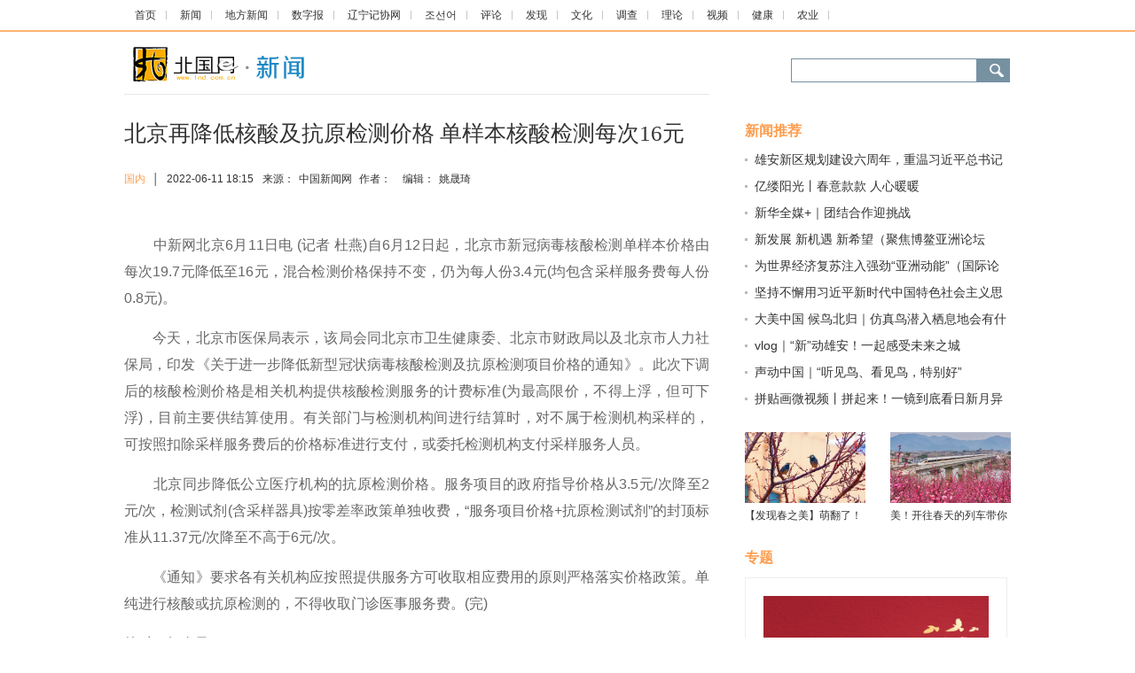

--- FILE ---
content_type: application/javascript
request_url: http://www.lnd.com.cn/sys/real_calc.js?click=true
body_size: 4647
content:
var has_runed = has_runed;//当前脚本是否已经执行过
if(!has_runed){
	has_runed = true;
	/* 定义并获取全局变量，是否启用click-log begin */
	var click_log_enabled = false;
	var calc_js = false;
	var f4g = false;
	var post_host = "http://data.lnd.com.cn:8080/real_calc_w/";
	 var spare_host = "http://data.lnd.com.cn/1.jpg?";
	var scripts = document.getElementsByTagName('script');
	for (var i = 0; (!calc_js || !f4g) && i < scripts.length; i++) {
		var url = scripts[i].src;
		if(!calc_js){
			if (url.indexOf('real_calc.js') >= 0) {
				url = url.substring(url.indexOf('?') + 1);
				var params = url.split('&');
				for (var j = 0; j < params.length; j++) {
					var entry = params[j].split('=');
					if ('click' == entry[0]) {
						click_log_enabled = ('true' == entry[1]);
						calc_js = true;
						break;
					}
				}
			}
		}
		if(!f4g){
			if(url.indexOf('online_calc.js')>-1 && url.indexOf('client=4g')>-1){
				f4g = true;
			}
		}
	}
	/* 定义并获取全局变量，是否启用click-log begin */
	
	/* 读写cookie函数定义 begin */
	function getCookie(c_name) {
		if (document.cookie.length > 0) {
			c_start = document.cookie.indexOf(c_name + "=");
			if (c_start != -1) {
				c_start = c_start + c_name.length + 1;
				c_end = document.cookie.indexOf(";", c_start);
				if (c_end == -1)
					c_end = document.cookie.length;
				return unescape(document.cookie.substring(c_start, c_end));
			}
		}
		return "";
	}
	function setCookie(c_name, value, expiredays) {
		var exdate = new Date();
		exdate.setDate(exdate.getDate() + expiredays);
		document.cookie = c_name + "=" + escape(value) + ((expiredays == null) ? "" : ";expires=" + exdate.toGMTString());
	}
	/* 读写cookie函数定义 end */
	
	/* 获取鼠标单击信息功能 begin */
	function mousePosition(ev) {
		if (ev.pageX || ev.pageY) {
			return {
				x : ev.pageX,
				y : ev.pageY
			};
		}
		return {
			x : ev.clientX + document.body.scrollLeft - document.body.clientLeft,
			y : ev.clientY + document.body.scrollTop - document.body.clientTop
		};
	}
	function mClick(ev) {
		if (click_log_enabled) {
			ev = ev || window.event;
			var mousePos = mousePosition(ev);
			var log_params = "clickX=" + mousePos.x + "&clickY=" + mousePos.y + "&screenW="
					+ screen.width + "&screenH=" + screen.height + "&url="
					+ escape(escape(window.location.href)) + "&clientWidth=" + document.body.clientWidth + "&clientHeight=" + document.body.clientHeight;
			var target = ev.target || ev.srcElement;
			if (target.tagName == 'A' || target.tagName == 'a') {
				log_params += ("&clickUrl=" + escape(escape(target.attributes.href.value)));
			}
			if(f4g){
				log_params += '&client=4g';
			}
			var script_node = document.createElement('script');
			script_node.src = post_host + "ckLog?" + log_params;
			var head_node = document.getElementsByTagName('head')[0];
			head_node.appendChild(script_node);
			new Image().src = spare_host + log_params + "&time=" + new Date().getTime();
		}
	}
	/* 获取鼠标单击信息功能 end */
	
	/* 事件绑定 begin */
	if (window.addEventListener) {
		document.addEventListener("click", mClick, false);
	} else if (window.attachEvent) {
		document.attachEvent("onclick", mClick);
	}
	/* 事件绑定 end */
	
	/* 页面加载需要处理的信息 begin */
	var agent = navigator.userAgent, is_wx = agent.indexOf("MicroMessenger") > 0, url = escape(escape(window.location.href)), javaEnabled = navigator.javaEnabled(), cookieEnabled = navigator.cookieEnabled;// 仅ie下有效
	var post_params = "agentStr=" + agent
			+ "&referer=" + escape(escape(document.referrer)) + "&isWx=" + is_wx
			+ "&url=" + url + "&javaEnabled=" + javaEnabled + "&screenRes="
			+ (screen.width + "*" + screen.height) + "&cookieEnabled="
			+ cookieEnabled + "&platform=" + navigator.platform;
	if (cookieEnabled) {
		var uid = getCookie("uid");
		if (uid) {
			post_params += ("&uid=" + uid + "&accessType=old");
		} else {
			uid = new Date().getTime() + "_" + ((Math.random() + "").substring(2, 12));
			setCookie("uid", uid, 30);
			post_params += ("&uid=" + uid + "&accessType=new");
		}
	}
	if(f4g){
		post_params += '&client=4g';
	}
	document.write("<script src='" + post_host + "rcw?" + post_params + "'></script>");
	new Image().src = spare_host + post_params + "&time=" + new Date().getTime();
	/* 页面加载需要处理的信息 end */
}<!--ecms sync check [sync_thread_id="3bcee7cc5a424330844ab778a62d31c1" sync_date="2019-03-09 12:03:08" check_sum="3bcee7cc5a424330844ab778a62d31c1]-->